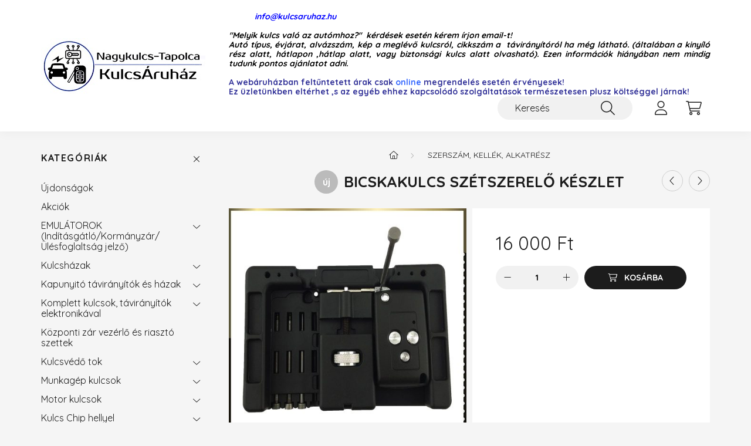

--- FILE ---
content_type: text/html; charset=UTF-8
request_url: https://kulcsaruhaz.hu/spd/869046/Bicskakulcs-szetszerelo-keszlet
body_size: 20715
content:
<!DOCTYPE html>
<html lang="hu">
    <head>
        <meta charset="utf-8">
<meta name="description" content="Bicskakulcs szétszerelő készlet, kulcsaruhaz">
<meta name="robots" content="index, follow">
<meta http-equiv="X-UA-Compatible" content="IE=Edge">
<meta property="og:site_name" content="kulcsaruhaz" />
<meta property="og:title" content="Bicskakulcs szétszerelő készlet - kulcsaruhaz">
<meta property="og:description" content="Bicskakulcs szétszerelő készlet, kulcsaruhaz">
<meta property="og:type" content="product">
<meta property="og:url" content="https://kulcsaruhaz.hu/spd/869046/Bicskakulcs-szetszerelo-keszlet">
<meta property="og:image" content="https://kulcsaruhaz.hu/img/64086/869046/869046.jpg">
<meta property="fb:admins" content="207390842938927">
<meta name="mobile-web-app-capable" content="yes">
<meta name="apple-mobile-web-app-capable" content="yes">
<meta name="MobileOptimized" content="320">
<meta name="HandheldFriendly" content="true">

<title>Bicskakulcs szétszerelő készlet - kulcsaruhaz</title>


<script>
var service_type="shop";
var shop_url_main="https://kulcsaruhaz.hu";
var actual_lang="hu";
var money_len="0";
var money_thousend=" ";
var money_dec=",";
var shop_id=64086;
var unas_design_url="https:"+"/"+"/"+"kulcsaruhaz.hu"+"/"+"!common_design"+"/"+"base"+"/"+"002201"+"/";
var unas_design_code='002201';
var unas_base_design_code='2200';
var unas_design_ver=4;
var unas_design_subver=4;
var unas_shop_url='https://kulcsaruhaz.hu';
var responsive="yes";
var config_plus=new Array();
config_plus['product_tooltip']=1;
config_plus['cart_redirect']=1;
config_plus['money_type']='Ft';
config_plus['money_type_display']='Ft';
var lang_text=new Array();

var UNAS = UNAS || {};
UNAS.shop={"base_url":'https://kulcsaruhaz.hu',"domain":'kulcsaruhaz.hu',"username":'kulcsaruhaz.unas.hu',"id":64086,"lang":'hu',"currency_type":'Ft',"currency_code":'HUF',"currency_rate":'1',"currency_length":0,"base_currency_length":0,"canonical_url":'https://kulcsaruhaz.hu/spd/869046/Bicskakulcs-szetszerelo-keszlet'};
UNAS.design={"code":'002201',"page":'product_details'};
UNAS.api_auth="60bf26976767afa45a568b70eb5b9786";
UNAS.customer={"email":'',"id":0,"group_id":0,"without_registration":0};
UNAS.shop["category_id"]="723876";
UNAS.shop["sku"]="869046";
UNAS.shop["product_id"]="98569030";
UNAS.shop["only_private_customer_can_purchase"] = false;
 

UNAS.text = {
    "button_overlay_close": `Bezár`,
    "popup_window": `Felugró ablak`,
    "list": `lista`,
    "updating_in_progress": `frissítés folyamatban`,
    "updated": `frissítve`,
    "is_opened": `megnyitva`,
    "is_closed": `bezárva`,
    "deleted": `törölve`,
    "consent_granted": `hozzájárulás megadva`,
    "consent_rejected": `hozzájárulás elutasítva`,
    "field_is_incorrect": `mező hibás`,
    "error_title": `Hiba!`,
    "product_variants": `termék változatok`,
    "product_added_to_cart": `A termék a kosárba került`,
    "product_added_to_cart_with_qty_problem": `A termékből csak [qty_added_to_cart] [qty_unit] került kosárba`,
    "product_removed_from_cart": `A termék törölve a kosárból`,
    "reg_title_name": `Név`,
    "reg_title_company_name": `Cégnév`,
    "number_of_items_in_cart": `Kosárban lévő tételek száma`,
    "cart_is_empty": `A kosár üres`,
    "cart_updated": `A kosár frissült`
};


UNAS.text["delete_from_compare"]= `Törlés összehasonlításból`;
UNAS.text["comparison"]= `Összehasonlítás`;

UNAS.text["delete_from_favourites"]= `Törlés a kedvencek közül`;
UNAS.text["add_to_favourites"]= `Kedvencekhez`;






window.lazySizesConfig=window.lazySizesConfig || {};
window.lazySizesConfig.loadMode=1;
window.lazySizesConfig.loadHidden=false;

window.dataLayer = window.dataLayer || [];
function gtag(){dataLayer.push(arguments)};
gtag('js', new Date());
</script>

<script src="https://kulcsaruhaz.hu/!common_packages/jquery/jquery-3.2.1.js?mod_time=1682493229"></script>
<script src="https://kulcsaruhaz.hu/!common_packages/jquery/plugins/migrate/migrate.js?mod_time=1682493229"></script>
<script src="https://kulcsaruhaz.hu/!common_packages/jquery/plugins/autocomplete/autocomplete.js?mod_time=1751447086"></script>
<script src="https://kulcsaruhaz.hu/!common_packages/jquery/plugins/tools/overlay/overlay.js?mod_time=1759905183"></script>
<script src="https://kulcsaruhaz.hu/!common_packages/jquery/plugins/tools/toolbox/toolbox.expose.js?mod_time=1725518406"></script>
<script src="https://kulcsaruhaz.hu/!common_packages/jquery/plugins/lazysizes/lazysizes.min.js?mod_time=1682493229"></script>
<script src="https://kulcsaruhaz.hu/!common_packages/jquery/plugins/lazysizes/plugins/bgset/ls.bgset.min.js?mod_time=1753337301"></script>
<script src="https://kulcsaruhaz.hu/!common_packages/jquery/own/shop_common/exploded/common.js?mod_time=1764831093"></script>
<script src="https://kulcsaruhaz.hu/!common_packages/jquery/own/shop_common/exploded/common_overlay.js?mod_time=1759905183"></script>
<script src="https://kulcsaruhaz.hu/!common_packages/jquery/own/shop_common/exploded/common_shop_popup.js?mod_time=1759905183"></script>
<script src="https://kulcsaruhaz.hu/!common_packages/jquery/own/shop_common/exploded/page_product_details.js?mod_time=1751447086"></script>
<script src="https://kulcsaruhaz.hu/!common_packages/jquery/own/shop_common/exploded/function_favourites.js?mod_time=1725525526"></script>
<script src="https://kulcsaruhaz.hu/!common_packages/jquery/own/shop_common/exploded/function_compare.js?mod_time=1751447086"></script>
<script src="https://kulcsaruhaz.hu/!common_packages/jquery/own/shop_common/exploded/function_product_print.js?mod_time=1725525526"></script>
<script src="https://kulcsaruhaz.hu/!common_packages/jquery/plugins/hoverintent/hoverintent.js?mod_time=1682493229"></script>
<script src="https://kulcsaruhaz.hu/!common_packages/jquery/own/shop_tooltip/shop_tooltip.js?mod_time=1759905183"></script>
<script src="https://kulcsaruhaz.hu/!common_design/base/002200/main.js?mod_time=1759905183"></script>
<script src="https://kulcsaruhaz.hu/!common_packages/jquery/plugins/flickity/v3/flickity.pkgd.min.js?mod_time=1759905183"></script>
<script src="https://kulcsaruhaz.hu/!common_packages/jquery/plugins/flickity/v3/as-nav-for.js?mod_time=1682493229"></script>
<script src="https://kulcsaruhaz.hu/!common_packages/jquery/plugins/toastr/toastr.min.js?mod_time=1682493229"></script>
<script src="https://kulcsaruhaz.hu/!common_packages/jquery/plugins/tippy/popper-2.4.4.min.js?mod_time=1682493229"></script>
<script src="https://kulcsaruhaz.hu/!common_packages/jquery/plugins/tippy/tippy-bundle.umd.min.js?mod_time=1682493229"></script>
<script src="https://kulcsaruhaz.hu/!common_packages/jquery/plugins/photoswipe/photoswipe.min.js?mod_time=1682493229"></script>
<script src="https://kulcsaruhaz.hu/!common_packages/jquery/plugins/photoswipe/photoswipe-ui-default.min.js?mod_time=1682493229"></script>

<link href="https://kulcsaruhaz.hu/temp/shop_64086_1f2aa45e2b892bb70a43a7573e99acff.css?mod_time=1769087925" rel="stylesheet" type="text/css">

<link href="https://kulcsaruhaz.hu/spd/869046/Bicskakulcs-szetszerelo-keszlet" rel="canonical">
    <link id="favicon-32x32" rel="icon" type="image/png" href="https://kulcsaruhaz.hu/!common_design/own/image/favicon_32x32.png" sizes="32x32">
    <link id="favicon-192x192" rel="icon" type="image/png" href="https://kulcsaruhaz.hu/!common_design/own/image/favicon_192x192.png" sizes="192x192">
            <link rel="apple-touch-icon" href="https://kulcsaruhaz.hu/!common_design/own/image/favicon_32x32.png" sizes="32x32">
        <link rel="apple-touch-icon" href="https://kulcsaruhaz.hu/!common_design/own/image/favicon_192x192.png" sizes="192x192">
        <script>
        gtag('consent', 'default', {
           'ad_storage': 'granted',
           'ad_user_data': 'granted',
           'ad_personalization': 'granted',
           'analytics_storage': 'granted',
           'functionality_storage': 'granted',
           'personalization_storage': 'granted',
           'security_storage': 'granted'
        });

    
        gtag('consent', 'update', {
           'ad_storage': 'granted',
           'ad_user_data': 'granted',
           'ad_personalization': 'granted',
           'analytics_storage': 'granted',
           'functionality_storage': 'granted',
           'personalization_storage': 'granted',
           'security_storage': 'granted'
        });

        </script>
    <script async src="https://www.googletagmanager.com/gtag/js?id=UA-156334691-1"></script>    <script>
    gtag('config', 'UA-156334691-1');

        </script>
        <script>
    var google_analytics=1;

                gtag('event', 'view_item', {
              "currency": "HUF",
              "value": '16000',
              "items": [
                  {
                      "item_id": "869046",
                      "item_name": "Bicskakulcs szétszerelő készlet",
                      "item_category": "Szerszám, kellék, alkatrész",
                      "price": '16000'
                  }
              ],
              'non_interaction': true
            });
               </script>
           <script>
        gtag('config', 'AW-353349686');
                </script>
            <script>
        var google_ads=1;

                gtag('event','remarketing', {
            'ecomm_pagetype': 'product',
            'ecomm_prodid': ["869046"],
            'ecomm_totalvalue': 16000        });
            </script>
        <!-- Google Tag Manager -->
    <script>(function(w,d,s,l,i){w[l]=w[l]||[];w[l].push({'gtm.start':
            new Date().getTime(),event:'gtm.js'});var f=d.getElementsByTagName(s)[0],
            j=d.createElement(s),dl=l!='dataLayer'?'&l='+l:'';j.async=true;j.src=
            'https://www.googletagmanager.com/gtm.js?id='+i+dl;f.parentNode.insertBefore(j,f);
        })(window,document,'script','dataLayer','GTM-TX5B8HX');</script>
    <!-- End Google Tag Manager -->

    

	<!-- Hotjar Tracking Code-->
	<script>
		(function(h,o,t,j,a,r){
			h.hj=h.hj||function(){(h.hj.q=h.hj.q||[]).push(arguments)};
			h._hjSettings={hjid:<!-- Hotjar Tracking Code for Site 5183671 (name missing) --> <script>     (function(h,o,t,j,a,r){         h.hj=h.hj||function(){(h.hj.q=h.hj.q||[]).push(arguments)};         h._hjSettings={hjid:51836,hjsv:6};
			a=o.getElementsByTagName('head')[0];
			r=o.createElement('script');r.async=1;
			r.src=t+h._hjSettings.hjid+j+h._hjSettings.hjsv;
			a.appendChild(r);
		})(window,document,'//static.hotjar.com/c/hotjar-','.js?sv=');
	</script>


        <meta content="width=device-width, initial-scale=1.0" name="viewport" />
        <link rel="preconnect" href="https://fonts.gstatic.com">
        <link rel="preload" href="https://fonts.googleapis.com/css2?family=Quicksand:wght@400;700&display=swap" as="style" />
        <link rel="stylesheet" href="https://fonts.googleapis.com/css2?family=Quicksand:wght@400;700&display=swap" media="print" onload="this.media='all'">
        <noscript>
            <link rel="stylesheet" href="https://fonts.googleapis.com/css2?family=Quicksand:wght@400;700&display=swap" />
        </noscript>
        
        
        
        
        
        

        
        
        
        
                    
            
            
            
            
            
            
            
            
            
                
    </head>

                
                
    
    
    
    
    
                     
    
    <body class='design_ver4 design_subver1 design_subver2 design_subver3 design_subver4' id="ud_shop_artdet">
    
        <!-- Google Tag Manager (noscript) -->
    <noscript><iframe src="https://www.googletagmanager.com/ns.html?id=GTM-TX5B8HX"
                      height="0" width="0" style="display:none;visibility:hidden"></iframe></noscript>
    <!-- End Google Tag Manager (noscript) -->
        <div id="fb-root"></div>
    <script>
        window.fbAsyncInit = function() {
            FB.init({
                xfbml            : true,
                version          : 'v22.0'
            });
        };
    </script>
    <script async defer crossorigin="anonymous" src="https://connect.facebook.net/hu_HU/sdk.js"></script>
    <div id="image_to_cart" style="display:none; position:absolute; z-index:100000;"></div>
<div class="overlay_common overlay_warning" id="overlay_cart_add"></div>
<script>$(document).ready(function(){ overlay_init("cart_add",{"onBeforeLoad":false}); });</script>
<div id="overlay_login_outer"></div>	
	<script>
	$(document).ready(function(){
	    var login_redir_init="";

		$("#overlay_login_outer").overlay({
			onBeforeLoad: function() {
                var login_redir_temp=login_redir_init;
                if (login_redir_act!="") {
                    login_redir_temp=login_redir_act;
                    login_redir_act="";
                }

									$.ajax({
						type: "GET",
						async: true,
						url: "https://kulcsaruhaz.hu/shop_ajax/ajax_popup_login.php",
						data: {
							shop_id:"64086",
							lang_master:"hu",
                            login_redir:login_redir_temp,
							explicit:"ok",
							get_ajax:"1"
						},
						success: function(data){
							$("#overlay_login_outer").html(data);
							if (unas_design_ver >= 5) $("#overlay_login_outer").modal('show');
							$('#overlay_login1 input[name=shop_pass_login]').keypress(function(e) {
								var code = e.keyCode ? e.keyCode : e.which;
								if(code.toString() == 13) {		
									document.form_login_overlay.submit();		
								}	
							});	
						}
					});
								},
			top: 50,
			mask: {
	color: "#000000",
	loadSpeed: 200,
	maskId: "exposeMaskOverlay",
	opacity: 0.7
},
			closeOnClick: (config_plus['overlay_close_on_click_forced'] === 1),
			onClose: function(event, overlayIndex) {
				$("#login_redir").val("");
			},
			load: false
		});
		
			});
	function overlay_login() {
		$(document).ready(function(){
			$("#overlay_login_outer").overlay().load();
		});
	}
	function overlay_login_remind() {
        if (unas_design_ver >= 5) {
            $("#overlay_remind").overlay().load();
        } else {
            $(document).ready(function () {
                $("#overlay_login_outer").overlay().close();
                setTimeout('$("#overlay_remind").overlay().load();', 250);
            });
        }
	}

    var login_redir_act="";
    function overlay_login_redir(redir) {
        login_redir_act=redir;
        $("#overlay_login_outer").overlay().load();
    }
	</script>  
	<div class="overlay_common overlay_info" id="overlay_remind"></div>
<script>$(document).ready(function(){ overlay_init("remind",[]); });</script>

	<script>
    	function overlay_login_error_remind() {
		$(document).ready(function(){
			load_login=0;
			$("#overlay_error").overlay().close();
			setTimeout('$("#overlay_remind").overlay().load();', 250);	
		});
	}
	</script>  
	<div class="overlay_common overlay_info" id="overlay_newsletter"></div>
<script>$(document).ready(function(){ overlay_init("newsletter",[]); });</script>

<script>
function overlay_newsletter() {
    $(document).ready(function(){
        $("#overlay_newsletter").overlay().load();
    });
}
</script>
<div class="overlay_common overlay_error" id="overlay_script"></div>
<script>$(document).ready(function(){ overlay_init("script",[]); });</script>
    <script>
    $(document).ready(function() {
        $.ajax({
            type: "GET",
            url: "https://kulcsaruhaz.hu/shop_ajax/ajax_stat.php",
            data: {master_shop_id:"64086",get_ajax:"1"}
        });
    });
    </script>
    

    <div id="container" class="page_shop_artdet_869046">
                

        <header class="header js-header">
            <div class="header-inner js-header-inner">
                <div class="container">
                    <div class="row gutters-10 gutters-xl-20 flex-nowrap justify-content-center align-items-center py-3 py-lg-4 position-relative">
                        <div class="header__left col col-lg-auto">
                            <div class="header__left-inner d-flex align-items-center">
                                <button type="button" class="hamburger__btn dropdown--btn d-xl-none" id="hamburger__btn" aria-label="hamburger button" data-btn-for=".main__left">
                                    <span class="hamburger__btn-icon icon--hamburger"></span>
                                </button>
                                    <div id="header_logo_img" class="js-element header_logo logo" data-element-name="header_logo">
        <div class="header_logo-img-container">
            <div class="header_logo-img-wrapper">
                                                <a href="https://kulcsaruhaz.hu/">                    <picture>
                                                <source media="(max-width: 575.98px)" srcset="https://kulcsaruhaz.hu/!common_design/custom/kulcsaruhaz.unas.hu/element/layout_hu_header_logo-280x60_1_small.jpg?time=1725958023 280w, https://kulcsaruhaz.hu/!common_design/custom/kulcsaruhaz.unas.hu/element/layout_hu_header_logo-280x60_1_small_retina.jpg?time=1725958023 280w" sizes="280px"/>
                                                <source srcset="https://kulcsaruhaz.hu/!common_design/custom/kulcsaruhaz.unas.hu/element/layout_hu_header_logo-280x60_1_default.jpg?time=1725958023 1x" />
                        <img                              src="https://kulcsaruhaz.hu/!common_design/custom/kulcsaruhaz.unas.hu/element/layout_hu_header_logo-280x60_1_default.jpg?time=1725958023"                             
                             alt="kulcsaruhaz                        "/>
                    </picture>
                    </a>                                        </div>
        </div>
    </div>

                            </div>
                        </div>

                        <div class="header__right col-auto col-lg">
                            <div class="row gutters-10 align-items-center">
                                <div class="js-element header_text_section_2 d-none d-lg-block col col-xl-auto text-center text-xl-left" data-element-name="header_text_section_2">
            <div class="header_text_section_2-slide slide-1"><p><span style="color: #0000ff;"><em><strong><a href="mailto:info@kulcsaruhaz.hu" style="color: #0000ff;">           info@kulcsaruhaz.hu</a> </strong></em></span></p>
<p><em><strong></strong></em></p>
<p style="text-align: justify;"><span style="color: #000000;"><em><strong>"Melyik kulcs való az autómhoz?"  kérdések esetén kérem írjon email-t!</strong></em></span></p>
<p style="text-align: justify;"><span style="color: #000000;"><em><strong>Autó típus, évjárat, alvázszám, kép a meglévő kulcsról, cikkszám a  távirányítóról ha még látható. (általában a kinyíló rész alatt, hátlapon ,hátlap alatt, vagy biztonsági kulcs alatt olvasható). </strong></em></span><span style="color: #000000;"><em><strong>Ezen információk hiányában nem mindig tudunk pontos ajánlatot adni.</strong></em></span></p>
<p style="text-align: justify;"><span style="color: #000000;"><em><strong></strong></em></span></p>
<p style="text-align: justify;"><span style="color: #333399;"><strong>A webáruházban feltűntetett árak csak <span style="color: #3366ff;">online</span> megrendelés esetén érvényesek! </strong></span></p>
<p style="text-align: justify;"><span style="color: #333399;"><strong>Ez üzletünkben eltérhet ,s az egyéb ehhez kapcsolódó szolgáltatások természetesen plusz költséggel járnak!</strong></span></p></div>
    </div>

                                <div class="col-auto col-xl d-flex justify-content-end position-static">
                                    
                                    

                                    <button class="search-box__dropdown-btn dropdown--btn d-xl-none" aria-label="search button" type="button" data-btn-for=".search-box__dropdown">
                                        <span class="search-box__dropdown-btn-icon icon--search"></span>
                                    </button>
                                    <div class="search-box search-box__dropdown dropdown--content dropdown--content-till-lg" data-content-for=".search__dropdown-btn" data-content-direction="full">
                                        <div class="dropdown--content-inner search-box__inner position-relative js-search browser-is-chrome" id="box_search_content">
    <form name="form_include_search" id="form_include_search" action="https://kulcsaruhaz.hu/shop_search.php" method="get">
    <div class="box-search-group">
        <input data-stay-visible-breakpoint="1200" class="search-box__input ac_input form-control js-search-input" name="search"
               pattern=".{3,100}" id="box_search_input" value="" aria-label="Keresés"
               title="Hosszabb kereső kifejezést írjon be!" placeholder="Keresés" type="search" maxlength="100" autocomplete="off"
               required        >
        <div class='search-box__search-btn-outer input-group-append' title='Keresés'>
            <button class='search-btn' aria-label="Keresés">
                <span class="search-btn-icon icon--search"></span>
            </button>
        </div>
        <div class="search__loading">
            <div class="loading-spinner--small"></div>
        </div>
    </div>
    <div class="search-box__mask"></div>
    </form>
    <div class="ac_results"></div>
</div>
<script>
    $(document).ready(function(){
        $(document).on('smartSearchInputLoseFocus', function(){
            if ($('.js-search-smart-autocomplete').length>0) {
                setTimeout(function () {
                    let height = $(window).height() - ($('.js-search-smart-autocomplete').offset().top - $(window).scrollTop()) - 20;
                    $('.search-smart-autocomplete').css('max-height', height + 'px');
                }, 300);
            }
        });
    });
</script>

                                    </div>

                                        <button type="button" class="profile__btn js-profile-btn dropdown--btn" id="profile__btn" data-orders="https://kulcsaruhaz.hu/shop_order_track.php" aria-label="profile button" data-btn-for=".profile__dropdown">
        <span class="profile__btn-icon icon--head"></span>
    </button>
    <div class="profile__dropdown dropdown--content" data-content-for=".profile__btn" data-content-direction="right">
        <div class="dropdown--content-inner">
                    <div class="profile__title">
                <span class="profile__title-icon icon--b-head"></span>
                <span class="profile__title-text">Belépés</span>
            </div>
            <div class='login-box__loggedout-container'>
                <form name="form_login" action="https://kulcsaruhaz.hu/shop_logincheck.php" method="post"><input name="file_back" type="hidden" value="/spd/869046/Bicskakulcs-szetszerelo-keszlet"><input type="hidden" name="login_redir" value="" id="login_redir">
                <div class="login-box__form-inner">
                    <div class="form-group login-box__input-field form-label-group">
                        <input name="shop_user_login" id="shop_user_login" aria-label="Email" placeholder='Email' type="text" maxlength="100" class="form-control" spellcheck="false" autocomplete="email" autocapitalize="off">
                        <label for="shop_user_login">Email</label>
                    </div>
                    <div class="form-group login-box__input-field form-label-group mb-4">
                        <input name="shop_pass_login" id="shop_pass_login" aria-label="Jelszó" placeholder="Jelszó" type="password" maxlength="100" class="form-control" spellcheck="false" autocomplete="current-password" autocapitalize="off">
                        <label for="shop_pass_login">Jelszó</label>
                    </div>
                    <div class="form-group text-center mb-4">
                        <button type="submit" class="btn btn-primary">Belép</button>
                    </div>
                                        <div class="line-separator"></div>
                    <div class="form-group text-center">
                        <div class="login-box__reg-btn-wrap">
                            <a class="login-box__reg-btn btn btn-secondary" href="https://kulcsaruhaz.hu/shop_reg.php?no_reg=0">Regisztráció</a>
                        </div>
                        <div class="login-box__remind-btn-wrap">
                            <button type="button" class="login-box__remind-btn btn btn-secondary" onclick="handleCloseDropdowns(); overlay_login_remind();">Elfelejtettem a jelszavamat</button>
                        </div>
                    </div>
                </div>
                </form>
            </div>
                </div>
    </div>


                                    <button class="cart-box__btn dropdown--btn js-cart-box-loaded-by-ajax" aria-label="cart button" type="button" data-btn-for=".cart-box__dropdown">
                                        <span class="cart-box__btn-icon icon--cart">
                                                <span id="box_cart_content" class="cart-box">            </span>
                                        </span>
                                    </button>
                                                                        <div class="cart-box__dropdown dropdown--content js-cart-box-dropdown" data-content-for=".cart-box__btn" data-content-direction="right">
                                        <div class="h-100 dropdown--content-inner" id="box_cart_content2">
                                            <div class="loading-spinner-wrapper text-center">
                                                <div class="loading-spinner--small" style="width:30px;height:30px;"></div>
                                            </div>
                                            <script>
                                                $(document).ready(function(){
                                                    $('.cart-box__btn').on('click', function(){
                                                        let $this_btn = $(this);
                                                        const $box_cart_2 = $("#box_cart_content2");

                                                        if (!$this_btn.hasClass('ajax-loading') && !$this_btn.hasClass('is-loaded')) {
                                                            $.ajax({
                                                                type: "GET",
                                                                async: true,
                                                                url: "https://kulcsaruhaz.hu/shop_ajax/ajax_box_cart.php?get_ajax=1&lang_master=hu&cart_num=2",
                                                                beforeSend:function(){
                                                                    $this_btn.addClass('ajax-loading');
                                                                    $box_cart_2.addClass('ajax-loading');
                                                                },
                                                                success: function (data) {
                                                                    $box_cart_2.html(data).removeClass('ajax-loading').addClass("is-loaded");
                                                                    $this_btn.removeClass('ajax-loading').addClass("is-loaded");

                                                                    const $box_cart_free_shipping_el = $(".js-cart-box-free-shipping", $box_cart_2);
                                                                    const $box_cart_sum_and_btns_el = $(".js-cart-box-sum-and-btns", $box_cart_2);
                                                                    const $box_cart_header_el = $(".js-cart-box-title", $box_cart_2);

                                                                    requestAnimationFrame(function() {
                                                                        if ($box_cart_free_shipping_el.length > 0 && $box_cart_free_shipping_el.css('display') != 'none') {
                                                                            root.style.setProperty("--cart-box-free-shipping-height", $box_cart_free_shipping_el.outerHeight(true) + "px");
                                                                        }
                                                                        if ($box_cart_header_el.length > 0 && $box_cart_header_el.css('display') != 'none') {
                                                                            root.style.setProperty("--cart-box-header-height", $box_cart_header_el.outerHeight(true) + "px");
                                                                        }
                                                                        root.style.setProperty("--cart-box-sum-and-btns", $box_cart_sum_and_btns_el.outerHeight(true) + "px");
                                                                    })
                                                                }
                                                            });
                                                        }
                                                    });
                                                });
                                            </script>
                                            
                                        </div>
                                    </div>
                                                                    </div>
                            </div>
                        </div>
                    </div>
                </div>
            </div>
        </header>
        
        <main class="main">
            <div class="container">
                <div class="row">
                                        <div class="main__left col-auto dropdown--content dropdown--content-till-lg" data-content-for=".hamburger__btn, .filter-top__filter-btn" data-content-direction="left">
                        <button class="main__left-btn-close btn-close d-xl-none" data-close-btn-for=".hamburger__btn, .main__left" type="button" aria-label="bezár" data-text="bezár"></button>
                        <div class="main__left-inner">
                            

                                                        <div id="box_container_shop_cat" class="box_container">
                                <div class="box box--closeable has-opened-content">
                                    <div class="box__title h4">
                                        <span class="box__title-text" onclick="boxContentOpener($(this));">Kategóriák</span>
                                        <button onclick="boxContentOpener($(this));"  aria-expanded="true" class="box__toggle-btn content-toggle-btn" aria-haspopup="listbox" type="button"></button>
                                    </div>
                                    <div class="box__content show js-box-content">
                                                <script>
    function navItemOpen($thisBtn) {
        let $thisParentSubmenu = $thisBtn.closest('.submenu');
        let $thisNavItem = $thisBtn.closest('.nav-item');
        let $thisSubmenu = $thisNavItem.find('.submenu').first();

        /*remove is-opened class form the rest menus (cat+plus)*/
        let $notThisOpenedNavItem = $thisParentSubmenu.find('.nav-item.show').not($thisNavItem);
        $notThisOpenedNavItem.find('.submenu.show').removeClass('show');
        $notThisOpenedNavItem.find('.submenu-toggle-btn').attr('aria-expanded','false');
        $notThisOpenedNavItem.removeClass('show');

        if ($thisNavItem.hasClass('show')) {
            $thisBtn.attr('aria-expanded','false');
            $thisNavItem.removeClass('show');
            $thisSubmenu.removeClass('show');
        } else {
            $thisBtn.attr('aria-expanded','true');
            $thisNavItem.addClass('show');
            $thisSubmenu.addClass('show');
        }
    }
    function catSubLoad($id,$ajaxUrl){
        let $navItem = $('.nav-item[data-id="'+$id+'"]');

        $.ajax({
            type: 'GET',
            url: $ajaxUrl,
            beforeSend: function(){
                $navItem.addClass('ajax-loading');
                setTimeout(function (){
                    if (!$navItem.hasClass('ajax-loaded')) {
                        $navItem.addClass('ajax-loader');
                    }
                }, 500);
            },
            success:function(data){
                $navItem.append(data);
                $("> .nav-link-wrapper > .submenu-toggle-btn", $navItem).attr('onclick','navItemOpen($(this));').trigger('click');
                $navItem.removeClass('ajax-loading ajax-loader').addClass('ajax-loaded');
            }
        });
    }
</script>

<ul id="nav__cat" class="navbar-nav js-navbar-nav">
            <li class="nav-item spec-item js-nav-item-new" data-id="new">
            <div class="nav-link-wrapper">
                <a class="nav-link" href="https://kulcsaruhaz.hu/shop_artspec.php?artspec=2">
                    Újdonságok
                                    </a>

                            </div>
                    </li>
            <li class="nav-item spec-item js-nav-item-akcio" data-id="akcio">
            <div class="nav-link-wrapper">
                <a class="nav-link" href="https://kulcsaruhaz.hu/shop_artspec.php?artspec=1">
                    Akciók
                                    </a>

                            </div>
                    </li>
            <li class="nav-item has-submenu js-nav-item-198394" data-id="198394">
            <div class="nav-link-wrapper">
                <a class="nav-link" href="https://kulcsaruhaz.hu/sct/198394/EMULATOROK-Inditasgatlo-Kormanyzar-Ulesfoglaltsag">
                    EMULÁTOROK (Indításgátló/Kormányzár/Ülésfoglaltság jelző)
                                    </a>

                                <button                         onclick="catSubLoad('198394','https://kulcsaruhaz.hu/shop_ajax/ajax_box_cat.php?get_ajax=1&type=layout&change_lang=hu&level=1&key=198394&box_var_name=shop_cat&box_var_layout_cache=1&box_var_expand_cache=yes&box_var_layout_level0=0&box_var_layout=1&box_var_ajax=1&box_var_section=content&box_var_highlight=yes&box_var_type=expand&box_var_div=no&box_var_expand_cache_per_cats=1');" aria-expanded="false"
                                                class="content-toggle-btn submenu-toggle-btn" data-toggle="submenu" aria-haspopup="true" type="button">
                </button>
                            </div>
                    </li>
            <li class="nav-item has-submenu js-nav-item-592506" data-id="592506">
            <div class="nav-link-wrapper">
                <a class="nav-link" href="https://kulcsaruhaz.hu/sct/592506/Kulcshazak">
                    Kulcsházak
                                    </a>

                                <button                         onclick="catSubLoad('592506','https://kulcsaruhaz.hu/shop_ajax/ajax_box_cat.php?get_ajax=1&type=layout&change_lang=hu&level=1&key=592506&box_var_name=shop_cat&box_var_layout_cache=1&box_var_expand_cache=yes&box_var_layout_level0=0&box_var_layout=1&box_var_ajax=1&box_var_section=content&box_var_highlight=yes&box_var_type=expand&box_var_div=no&box_var_expand_cache_per_cats=1');" aria-expanded="false"
                                                class="content-toggle-btn submenu-toggle-btn" data-toggle="submenu" aria-haspopup="true" type="button">
                </button>
                            </div>
                    </li>
            <li class="nav-item has-submenu js-nav-item-286274" data-id="286274">
            <div class="nav-link-wrapper">
                <a class="nav-link" href="https://kulcsaruhaz.hu/sct/286274/Kapunyito-taviranyitok-es-hazak">
                    Kapunyitó távirányítók és házak
                                    </a>

                                <button                         onclick="catSubLoad('286274','https://kulcsaruhaz.hu/shop_ajax/ajax_box_cat.php?get_ajax=1&type=layout&change_lang=hu&level=1&key=286274&box_var_name=shop_cat&box_var_layout_cache=1&box_var_expand_cache=yes&box_var_layout_level0=0&box_var_layout=1&box_var_ajax=1&box_var_section=content&box_var_highlight=yes&box_var_type=expand&box_var_div=no&box_var_expand_cache_per_cats=1');" aria-expanded="false"
                                                class="content-toggle-btn submenu-toggle-btn" data-toggle="submenu" aria-haspopup="true" type="button">
                </button>
                            </div>
                    </li>
            <li class="nav-item has-submenu js-nav-item-678766" data-id="678766">
            <div class="nav-link-wrapper">
                <a class="nav-link" href="https://kulcsaruhaz.hu/sct/678766/Komplett-kulcsok-taviranyitok-elektronikaval">
                    Komplett kulcsok, távirányítók elektronikával
                                    </a>

                                <button                         onclick="catSubLoad('678766','https://kulcsaruhaz.hu/shop_ajax/ajax_box_cat.php?get_ajax=1&type=layout&change_lang=hu&level=1&key=678766&box_var_name=shop_cat&box_var_layout_cache=1&box_var_expand_cache=yes&box_var_layout_level0=0&box_var_layout=1&box_var_ajax=1&box_var_section=content&box_var_highlight=yes&box_var_type=expand&box_var_div=no&box_var_expand_cache_per_cats=1');" aria-expanded="false"
                                                class="content-toggle-btn submenu-toggle-btn" data-toggle="submenu" aria-haspopup="true" type="button">
                </button>
                            </div>
                    </li>
            <li class="nav-item js-nav-item-569009" data-id="569009">
            <div class="nav-link-wrapper">
                <a class="nav-link" href="https://kulcsaruhaz.hu/spl/569009/Kozponti-zar-vezerlo-es-riaszto-szettek">
                    Központi zár vezérlő és riasztó szettek
                                    </a>

                            </div>
                    </li>
            <li class="nav-item has-submenu js-nav-item-648298" data-id="648298">
            <div class="nav-link-wrapper">
                <a class="nav-link" href="https://kulcsaruhaz.hu/sct/648298/Kulcsvedo-tok">
                    Kulcsvédő tok 
                                    </a>

                                <button                         onclick="catSubLoad('648298','https://kulcsaruhaz.hu/shop_ajax/ajax_box_cat.php?get_ajax=1&type=layout&change_lang=hu&level=1&key=648298&box_var_name=shop_cat&box_var_layout_cache=1&box_var_expand_cache=yes&box_var_layout_level0=0&box_var_layout=1&box_var_ajax=1&box_var_section=content&box_var_highlight=yes&box_var_type=expand&box_var_div=no&box_var_expand_cache_per_cats=1');" aria-expanded="false"
                                                class="content-toggle-btn submenu-toggle-btn" data-toggle="submenu" aria-haspopup="true" type="button">
                </button>
                            </div>
                    </li>
            <li class="nav-item has-submenu js-nav-item-447935" data-id="447935">
            <div class="nav-link-wrapper">
                <a class="nav-link" href="https://kulcsaruhaz.hu/sct/447935/Munkagep-kulcsok">
                    Munkagép kulcsok
                                    </a>

                                <button                         onclick="catSubLoad('447935','https://kulcsaruhaz.hu/shop_ajax/ajax_box_cat.php?get_ajax=1&type=layout&change_lang=hu&level=1&key=447935&box_var_name=shop_cat&box_var_layout_cache=1&box_var_expand_cache=yes&box_var_layout_level0=0&box_var_layout=1&box_var_ajax=1&box_var_section=content&box_var_highlight=yes&box_var_type=expand&box_var_div=no&box_var_expand_cache_per_cats=1');" aria-expanded="false"
                                                class="content-toggle-btn submenu-toggle-btn" data-toggle="submenu" aria-haspopup="true" type="button">
                </button>
                            </div>
                    </li>
            <li class="nav-item has-submenu js-nav-item-939449" data-id="939449">
            <div class="nav-link-wrapper">
                <a class="nav-link" href="https://kulcsaruhaz.hu/sct/939449/Motor-kulcsok">
                    Motor kulcsok
                                    </a>

                                <button                         onclick="catSubLoad('939449','https://kulcsaruhaz.hu/shop_ajax/ajax_box_cat.php?get_ajax=1&type=layout&change_lang=hu&level=1&key=939449&box_var_name=shop_cat&box_var_layout_cache=1&box_var_expand_cache=yes&box_var_layout_level0=0&box_var_layout=1&box_var_ajax=1&box_var_section=content&box_var_highlight=yes&box_var_type=expand&box_var_div=no&box_var_expand_cache_per_cats=1');" aria-expanded="false"
                                                class="content-toggle-btn submenu-toggle-btn" data-toggle="submenu" aria-haspopup="true" type="button">
                </button>
                            </div>
                    </li>
            <li class="nav-item has-submenu js-nav-item-583516" data-id="583516">
            <div class="nav-link-wrapper">
                <a class="nav-link" href="https://kulcsaruhaz.hu/sct/583516/Kulcs-Chip-hellyel">
                    Kulcs Chip hellyel
                                    </a>

                                <button                         onclick="catSubLoad('583516','https://kulcsaruhaz.hu/shop_ajax/ajax_box_cat.php?get_ajax=1&type=layout&change_lang=hu&level=1&key=583516&box_var_name=shop_cat&box_var_layout_cache=1&box_var_expand_cache=yes&box_var_layout_level0=0&box_var_layout=1&box_var_ajax=1&box_var_section=content&box_var_highlight=yes&box_var_type=expand&box_var_div=no&box_var_expand_cache_per_cats=1');" aria-expanded="false"
                                                class="content-toggle-btn submenu-toggle-btn" data-toggle="submenu" aria-haspopup="true" type="button">
                </button>
                            </div>
                    </li>
            <li class="nav-item has-submenu js-nav-item-309274" data-id="309274">
            <div class="nav-link-wrapper">
                <a class="nav-link" href="https://kulcsaruhaz.hu/sct/309274/Bicskakulcs-atalakitok">
                    Bicskakulcs átalakítók
                                    </a>

                                <button                         onclick="catSubLoad('309274','https://kulcsaruhaz.hu/shop_ajax/ajax_box_cat.php?get_ajax=1&type=layout&change_lang=hu&level=1&key=309274&box_var_name=shop_cat&box_var_layout_cache=1&box_var_expand_cache=yes&box_var_layout_level0=0&box_var_layout=1&box_var_ajax=1&box_var_section=content&box_var_highlight=yes&box_var_type=expand&box_var_div=no&box_var_expand_cache_per_cats=1');" aria-expanded="false"
                                                class="content-toggle-btn submenu-toggle-btn" data-toggle="submenu" aria-haspopup="true" type="button">
                </button>
                            </div>
                    </li>
            <li class="nav-item has-submenu js-nav-item-377575" data-id="377575">
            <div class="nav-link-wrapper">
                <a class="nav-link" href="https://kulcsaruhaz.hu/sct/377575/Biztonsagi-kulcs-Szerviz-kulcs">
                    Biztonsági kulcs / Szerviz kulcs
                                    </a>

                                <button                         onclick="catSubLoad('377575','https://kulcsaruhaz.hu/shop_ajax/ajax_box_cat.php?get_ajax=1&type=layout&change_lang=hu&level=1&key=377575&box_var_name=shop_cat&box_var_layout_cache=1&box_var_expand_cache=yes&box_var_layout_level0=0&box_var_layout=1&box_var_ajax=1&box_var_section=content&box_var_highlight=yes&box_var_type=expand&box_var_div=no&box_var_expand_cache_per_cats=1');" aria-expanded="false"
                                                class="content-toggle-btn submenu-toggle-btn" data-toggle="submenu" aria-haspopup="true" type="button">
                </button>
                            </div>
                    </li>
            <li class="nav-item js-nav-item-903815" data-id="903815">
            <div class="nav-link-wrapper">
                <a class="nav-link" href="https://kulcsaruhaz.hu/spl/903815/Immobiliser-Chip-Transponder">
                    Immobiliser Chip/Transponder
                                    </a>

                            </div>
                    </li>
            <li class="nav-item has-submenu js-nav-item-741050" data-id="741050">
            <div class="nav-link-wrapper">
                <a class="nav-link" href="https://kulcsaruhaz.hu/sct/741050/Nyomogombok">
                    Nyomógombok
                                    </a>

                                <button                         onclick="catSubLoad('741050','https://kulcsaruhaz.hu/shop_ajax/ajax_box_cat.php?get_ajax=1&type=layout&change_lang=hu&level=1&key=741050&box_var_name=shop_cat&box_var_layout_cache=1&box_var_expand_cache=yes&box_var_layout_level0=0&box_var_layout=1&box_var_ajax=1&box_var_section=content&box_var_highlight=yes&box_var_type=expand&box_var_div=no&box_var_expand_cache_per_cats=1');" aria-expanded="false"
                                                class="content-toggle-btn submenu-toggle-btn" data-toggle="submenu" aria-haspopup="true" type="button">
                </button>
                            </div>
                    </li>
            <li class="nav-item js-nav-item-988086" data-id="988086">
            <div class="nav-link-wrapper">
                <a class="nav-link" href="https://kulcsaruhaz.hu/spl/988086/Utolagos-riaszto-es-kozponti-zar-taviranyito-hazak">
                    Utólagos riasztó és központi zár távirányító házak
                                    </a>

                            </div>
                    </li>
            <li class="nav-item has-submenu js-nav-item-199263" data-id="199263">
            <div class="nav-link-wrapper">
                <a class="nav-link" href="https://kulcsaruhaz.hu/sct/199263/KEYDIY-termekek-kulcsoktaviranyitokkellekek">
                    KEYDIY termékek (kulcsok,távirányítók,kellékek)
                                    </a>

                                <button                         onclick="catSubLoad('199263','https://kulcsaruhaz.hu/shop_ajax/ajax_box_cat.php?get_ajax=1&type=layout&change_lang=hu&level=1&key=199263&box_var_name=shop_cat&box_var_layout_cache=1&box_var_expand_cache=yes&box_var_layout_level0=0&box_var_layout=1&box_var_ajax=1&box_var_section=content&box_var_highlight=yes&box_var_type=expand&box_var_div=no&box_var_expand_cache_per_cats=1');" aria-expanded="false"
                                                class="content-toggle-btn submenu-toggle-btn" data-toggle="submenu" aria-haspopup="true" type="button">
                </button>
                            </div>
                    </li>
            <li class="nav-item has-submenu js-nav-item-677950" data-id="677950">
            <div class="nav-link-wrapper">
                <a class="nav-link" href="https://kulcsaruhaz.hu/sct/677950/Kulcsszar-gyari-taviranyitohoz">
                    Kulcsszár gyári távirányítóhoz
                                    </a>

                                <button                         onclick="catSubLoad('677950','https://kulcsaruhaz.hu/shop_ajax/ajax_box_cat.php?get_ajax=1&type=layout&change_lang=hu&level=1&key=677950&box_var_name=shop_cat&box_var_layout_cache=1&box_var_expand_cache=yes&box_var_layout_level0=0&box_var_layout=1&box_var_ajax=1&box_var_section=content&box_var_highlight=yes&box_var_type=expand&box_var_div=no&box_var_expand_cache_per_cats=1');" aria-expanded="false"
                                                class="content-toggle-btn submenu-toggle-btn" data-toggle="submenu" aria-haspopup="true" type="button">
                </button>
                            </div>
                    </li>
            <li class="nav-item js-nav-item-301966" data-id="301966">
            <div class="nav-link-wrapper">
                <a class="nav-link" href="https://kulcsaruhaz.hu/spl/301966/Kulcsszar-utangyartott-bicskakulcshoz">
                    Kulcsszár utángyártott bicskakulcshoz
                                    </a>

                            </div>
                    </li>
            <li class="nav-item js-nav-item-586828" data-id="586828">
            <div class="nav-link-wrapper">
                <a class="nav-link" href="https://kulcsaruhaz.hu/spl/586828/Mikrokapcsolok">
                    Mikrokapcsolók
                                    </a>

                            </div>
                    </li>
            <li class="nav-item js-nav-item-846282" data-id="846282">
            <div class="nav-link-wrapper">
                <a class="nav-link" href="https://kulcsaruhaz.hu/spl/846282/Logo-Emblema">
                     Logo / Embléma
                                    </a>

                            </div>
                    </li>
            <li class="nav-item has-submenu js-nav-item-497530" data-id="497530">
            <div class="nav-link-wrapper">
                <a class="nav-link" href="https://kulcsaruhaz.hu/sct/497530/Kulcstartok">
                    Kulcstartók 
                                    </a>

                                <button                         onclick="catSubLoad('497530','https://kulcsaruhaz.hu/shop_ajax/ajax_box_cat.php?get_ajax=1&type=layout&change_lang=hu&level=1&key=497530&box_var_name=shop_cat&box_var_layout_cache=1&box_var_expand_cache=yes&box_var_layout_level0=0&box_var_layout=1&box_var_ajax=1&box_var_section=content&box_var_highlight=yes&box_var_type=expand&box_var_div=no&box_var_expand_cache_per_cats=1');" aria-expanded="false"
                                                class="content-toggle-btn submenu-toggle-btn" data-toggle="submenu" aria-haspopup="true" type="button">
                </button>
                            </div>
                    </li>
            <li class="nav-item js-nav-item-934223" data-id="934223">
            <div class="nav-link-wrapper">
                <a class="nav-link" href="https://kulcsaruhaz.hu/spl/934223/Elemek-Akkumulatorok">
                    Elemek / Akkumulátorok
                                    </a>

                            </div>
                    </li>
            <li class="nav-item has-submenu js-nav-item-308520" data-id="308520">
            <div class="nav-link-wrapper">
                <a class="nav-link" href="https://kulcsaruhaz.hu/sct/308520/Autozarak-kilincsek-zarszerkezetek">
                    Autózárak , kilincsek , zárszerkezetek
                                    </a>

                                <button                         onclick="catSubLoad('308520','https://kulcsaruhaz.hu/shop_ajax/ajax_box_cat.php?get_ajax=1&type=layout&change_lang=hu&level=1&key=308520&box_var_name=shop_cat&box_var_layout_cache=1&box_var_expand_cache=yes&box_var_layout_level0=0&box_var_layout=1&box_var_ajax=1&box_var_section=content&box_var_highlight=yes&box_var_type=expand&box_var_div=no&box_var_expand_cache_per_cats=1');" aria-expanded="false"
                                                class="content-toggle-btn submenu-toggle-btn" data-toggle="submenu" aria-haspopup="true" type="button">
                </button>
                            </div>
                    </li>
            <li class="nav-item has-submenu js-nav-item-484727" data-id="484727">
            <div class="nav-link-wrapper">
                <a class="nav-link" href="https://kulcsaruhaz.hu/sct/484727/Auto-zargyujtaskapcsolo-alkatreszek">
                    Autó zár,gyújtáskapcsoló alkatrészek
                                    </a>

                                <button                         onclick="catSubLoad('484727','https://kulcsaruhaz.hu/shop_ajax/ajax_box_cat.php?get_ajax=1&type=layout&change_lang=hu&level=1&key=484727&box_var_name=shop_cat&box_var_layout_cache=1&box_var_expand_cache=yes&box_var_layout_level0=0&box_var_layout=1&box_var_ajax=1&box_var_section=content&box_var_highlight=yes&box_var_type=expand&box_var_div=no&box_var_expand_cache_per_cats=1');" aria-expanded="false"
                                                class="content-toggle-btn submenu-toggle-btn" data-toggle="submenu" aria-haspopup="true" type="button">
                </button>
                            </div>
                    </li>
            <li class="nav-item js-nav-item-723876" data-id="723876">
            <div class="nav-link-wrapper">
                <a class="nav-link" href="https://kulcsaruhaz.hu/spl/723876/Szerszam-kellek-alkatresz">
                    Szerszám, kellék, alkatrész
                                    </a>

                            </div>
                    </li>
            <li class="nav-item has-submenu js-nav-item-904249" data-id="904249">
            <div class="nav-link-wrapper">
                <a class="nav-link" href="https://kulcsaruhaz.hu/sct/904249/Zarbetetek-muanyag-ajto-garazskapu">
                    Zárbetétek (műanyag ajtó/garázskapu/..)
                                    </a>

                                <button                         onclick="catSubLoad('904249','https://kulcsaruhaz.hu/shop_ajax/ajax_box_cat.php?get_ajax=1&type=layout&change_lang=hu&level=1&key=904249&box_var_name=shop_cat&box_var_layout_cache=1&box_var_expand_cache=yes&box_var_layout_level0=0&box_var_layout=1&box_var_ajax=1&box_var_section=content&box_var_highlight=yes&box_var_type=expand&box_var_div=no&box_var_expand_cache_per_cats=1');" aria-expanded="false"
                                                class="content-toggle-btn submenu-toggle-btn" data-toggle="submenu" aria-haspopup="true" type="button">
                </button>
                            </div>
                    </li>
            <li class="nav-item has-submenu js-nav-item-801902" data-id="801902">
            <div class="nav-link-wrapper">
                <a class="nav-link" href="https://kulcsaruhaz.hu/sct/801902/Zarszerkezetek-Kilincsek">
                    Zárszerkezetek ,Kilincsek
                                    </a>

                                <button                         onclick="catSubLoad('801902','https://kulcsaruhaz.hu/shop_ajax/ajax_box_cat.php?get_ajax=1&type=layout&change_lang=hu&level=1&key=801902&box_var_name=shop_cat&box_var_layout_cache=1&box_var_expand_cache=yes&box_var_layout_level0=0&box_var_layout=1&box_var_ajax=1&box_var_section=content&box_var_highlight=yes&box_var_type=expand&box_var_div=no&box_var_expand_cache_per_cats=1');" aria-expanded="false"
                                                class="content-toggle-btn submenu-toggle-btn" data-toggle="submenu" aria-haspopup="true" type="button">
                </button>
                            </div>
                    </li>
            <li class="nav-item js-nav-item-630450" data-id="630450">
            <div class="nav-link-wrapper">
                <a class="nav-link" href="https://kulcsaruhaz.hu/spl/630450/Lakatok-Azonos-zarlatu-lakatok">
                    Lakatok  , Azonos zárlatú lakatok 
                                    </a>

                            </div>
                    </li>
            <li class="nav-item js-nav-item-547517" data-id="547517">
            <div class="nav-link-wrapper">
                <a class="nav-link" href="https://kulcsaruhaz.hu/spl/547517/Szefek-szefzarak">
                    Széfek , széfzárak 
                                    </a>

                            </div>
                    </li>
            <li class="nav-item js-nav-item-165118" data-id="165118">
            <div class="nav-link-wrapper">
                <a class="nav-link" href="https://kulcsaruhaz.hu/spl/165118/Postaladak">
                    Postaládák 
                                    </a>

                            </div>
                    </li>
            <li class="nav-item js-nav-item-879607" data-id="879607">
            <div class="nav-link-wrapper">
                <a class="nav-link" href="https://kulcsaruhaz.hu/spl/879607/Forrasztastechnika-es-szerszamok">
                    Forrasztástechnika és szerszámok 
                                    </a>

                            </div>
                    </li>
            <li class="nav-item js-nav-item-947391" data-id="947391">
            <div class="nav-link-wrapper">
                <a class="nav-link" href="https://kulcsaruhaz.hu/spl/947391/KulcskarikaBileta">
                    Kulcskarika,Biléta
                                    </a>

                            </div>
                    </li>
            <li class="nav-item js-nav-item-385542" data-id="385542">
            <div class="nav-link-wrapper">
                <a class="nav-link" href="https://kulcsaruhaz.hu/spl/385542/Proxy-belepteto-korong-kartya-matrica-bileta">
                    Proxy beléptető korong/kártya/matrica/biléta
                                    </a>

                            </div>
                    </li>
            <li class="nav-item js-nav-item-831967" data-id="831967">
            <div class="nav-link-wrapper">
                <a class="nav-link" href="https://kulcsaruhaz.hu/Kiegeszito-elektronikai-alkatreszek">
                    Kiegészítő elektronikai alkatrészek termékek
                                    </a>

                            </div>
                    </li>
    </ul>
    
                                                
    
                                    </div>
                                </div>
                                <script>
                                    function boxContentOpener($thisEl) {
                                        let $thisBox = $thisEl.closest('.box');
                                        let $thisBtn = $thisBox.find('.box__toggle-btn');

                                        if ($thisBox.hasClass('has-opened-content')) {
                                            $thisBtn.attr('aria-expanded','false').removeClass('open').addClass('close');
                                            $thisBox.removeClass('has-opened-content').find('.box__content').removeClass('show');
                                        } else {
                                            $thisBox.addClass('has-opened-content').find('.box__content').addClass('show');
                                            $thisBtn.attr('aria-expanded','true').removeClass('open').addClass('close')
                                        }
                                    }
                                </script>
                            </div>
                            
                                    
    

                                                        <div id="box_container_header_section" class="box_container d-lg-none">
                                <div class="box">        <div class="js-element header_text_section_2" data-element-name="header_text_section_2">
            <div class="header_text_section_2-slide slide-1"><p><span style="color: #0000ff;"><em><strong><a href="mailto:info@kulcsaruhaz.hu" style="color: #0000ff;">           info@kulcsaruhaz.hu</a> </strong></em></span></p>
<p><em><strong></strong></em></p>
<p style="text-align: justify;"><span style="color: #000000;"><em><strong>"Melyik kulcs való az autómhoz?"  kérdések esetén kérem írjon email-t!</strong></em></span></p>
<p style="text-align: justify;"><span style="color: #000000;"><em><strong>Autó típus, évjárat, alvázszám, kép a meglévő kulcsról, cikkszám a  távirányítóról ha még látható. (általában a kinyíló rész alatt, hátlapon ,hátlap alatt, vagy biztonsági kulcs alatt olvasható). </strong></em></span><span style="color: #000000;"><em><strong>Ezen információk hiányában nem mindig tudunk pontos ajánlatot adni.</strong></em></span></p>
<p style="text-align: justify;"><span style="color: #000000;"><em><strong></strong></em></span></p>
<p style="text-align: justify;"><span style="color: #333399;"><strong>A webáruházban feltűntetett árak csak <span style="color: #3366ff;">online</span> megrendelés esetén érvényesek! </strong></span></p>
<p style="text-align: justify;"><span style="color: #333399;"><strong>Ez üzletünkben eltérhet ,s az egyéb ehhez kapcsolódó szolgáltatások természetesen plusz költséggel járnak!</strong></span></p></div>
    </div>

    </div>
                            </div>
                            
                            
                            <div id='box_container_home_banner1_1' class='box_container_1'>
                            <div class="box">
                                <div class="box__title h4">Likeolj minket a Facebookon ! </div>
                                <div class="box__content js-box-content"><div id='box_banner_30382' class='box_content'><div class='box_txt text_normal'><div class="fb-page" data-href="https://www.facebook.com/Kulcs-%C3%81ruh%C3%A1z-kulcsaruhazhu-207390842938927" data-tabs="timeline" data-small-header="true" data-adapt-container-width="true" data-hide-cover="false" data-show-facepile="true"></div></div></div></div>
                            </div>
                            </div><div id='box_container_home_banner1_2' class='box_container_2'>
                            <div class="box">
                                <div class="box__title h4">Sürgősségi Zárnyitás</div>
                                <div class="box__content js-box-content"><div id='box_banner_34225' class='box_content'><div class='box_txt text_normal'><p><strong><span style="color: #ff0000;">Vállaljuk járműve S.O.S. nyitását bezárt kulcs illetve elromlott zár esetén is, természetesen roncsolás nélkül !</span>  </strong></p>
<p><strong>Tapolcán és vonzáskörzetében , Balaton körül , Dunántúlon ! </strong><strong>Telefonszám: 06 20 98 55 898 </strong><br /><br /></p></div></div></div>
                            </div>
                            </div><div id='box_container_home_banner1_3' class='box_container_3'>
                            <div class="box">
                                <div class="box__title h4">Autókulcsok másolása , javítása</div>
                                <div class="box__content js-box-content"><div id='box_banner_32303' class='box_content'><div class='box_txt text_normal'><p><span style="color: #000000;"><em><strong>Egyéb szolgáltatásaink:</strong></em></span></p>
<p><strong>Autókulcs készítés / programozás ! A-Z</strong><br /><br /><span style="color: #000000;"><em><strong>BMW/Ford/LandRover kulcsban, beépített akkumulátor csere. (7.000ft - 10.000ft-ig)</strong></em></span><br /><br /><span style="color: #000000;"><em><strong>Távirányító javítás. (3.000ft-tól felfelé hibától függően)</strong></em></span><br /><br /><span style="color: #000000;"><em><strong>Mikrokapcsoló csere: 2.000 ft / db </strong></em></span><br /><br /><span style="color: #000000;"><em><strong>Akár postai úton is megoldható! (ennek díja minden esetben az ügyfelet terheli.) </strong></em></span><br /><br /><em><strong>Árainkról érdeklődjön </strong></em><em><strong>emailben : <span style="color: #ff0000;"><a href="mailto:info@kulcsaruhaz.hu">info@kulcsaruhaz.hu</a> </span></strong></em></p>
<p><em><strong><span style="color: #ff0000;">(autó típus , évjárat, kép a kulcsról, cikkszám a kulcsról ha még olvasható).</span></strong></em></p></div></div></div>
                            </div>
                            </div><div id='box_container_home_banner4_1' class='box_container_4'>
                            <div class="box">
                                <div class="box__title h4">Házhozszállítás</div>
                                <div class="box__content js-box-content"><div id='box_banner_29003' class='box_content'><div class='box_txt text_normal'><p style="text-align: center;"><a href="https://kulcsaruhaz.hu/shop_contact.php?tab=shipping"><img src="https://kulcsaruhaz.hu/main_pic/shop_default_shipping.png" /></a></p></div></div></div>
                            </div>
                            </div><div id='box_container_shop_top' class='box_container_5'>
                            <div class="box">
                                <div class="box__title h4">TOP termékek</div>
                                <div class="box__content js-box-content"><div id='box_top_content' class='box_content box_top_content'><div class='box_content_ajax' data-min-length='5'></div><script>
	$.ajax({
		type: "GET",
		async: true,
		url: "https://kulcsaruhaz.hu/shop_ajax/ajax_box_top.php",
		data: {
			box_id:"",
			unas_page:"1",
			cat_endid:"723876",
			get_ajax:1,
			shop_id:"64086",
			lang_master:"hu"
		},
		success: function(result){
			$("#box_top_content").html(result);
		}
	});
</script>
</div></div>
                            </div>
                            </div><div id='box_container_home_forum' class='box_container_6'>
                            <div class="box">
                                <div class="box__title h4">Fórum</div>
                                <div class="box__content js-box-content"><div id="box_forum_content" class="box_content">
            <div class="box_forum_list">
                            <article class="box_forum_item">
                    <a class="box_forum_item_title icon--b-comment" href="https://kulcsaruhaz.hu/shop_forum_topic.php?topic=6796">Autó távirányító </a>
                </article>
                            <article class="box_forum_item">
                    <a class="box_forum_item_title icon--b-comment" href="https://kulcsaruhaz.hu/shop_forum_topic.php?topic=6793">Julie emulátor </a>
                </article>
                            <article class="box_forum_item">
                    <a class="box_forum_item_title icon--b-comment" href="https://kulcsaruhaz.hu/shop_forum_topic.php?topic=6790">Milyen kulcsház kell az opel Astra g távos kulcshoz ?</a>
                </article>
                    </div>
            </div></div>
                            </div>
                            </div><div id='box_container_home_counter' class='box_container_7'>
                            <div class="box">
                                <div class="box__title h4">Látogató számláló</div>
                                <div class="box__content js-box-content"><div id="box_counter_content" class="box_content box--counter">
    <div class="box-counter__numbers d-flex">
                    <div class="box-counter__number">0</div>
                    <div class="box-counter__number">7</div>
                    <div class="box-counter__number">2</div>
                    <div class="box-counter__number">4</div>
                    <div class="box-counter__number">7</div>
                    <div class="box-counter__number">8</div>
                    <div class="box-counter__number">1</div>
            </div>
</div>
</div>
                            </div>
                            </div>

                                                        
                            
                            
                        </div>
                    </div>
                    
                                        <div class="main__right col px-0">
                                                
                        
    <link rel="stylesheet" type="text/css" href="https://kulcsaruhaz.hu/!common_packages/jquery/plugins/photoswipe/css/default-skin.min.css">
    <link rel="stylesheet" type="text/css" href="https://kulcsaruhaz.hu/!common_packages/jquery/plugins/photoswipe/css/photoswipe.min.css">
        
    
    <script>
        var $clickElementToInitPs = '.js-init-ps';

        var initPhotoSwipeFromDOM = function() {
            var $pswp = $('.pswp')[0];
            var $psDatas = $('.photoSwipeDatas');

            $psDatas.each( function() {
                var $pics = $(this),
                    getItems = function() {
                        var items = [];
                        $pics.find('a').each(function() {
                            var $this = $(this),
                                $href   = $this.attr('href'),
                                $size   = $this.data('size').split('x'),
                                $width  = $size[0],
                                $height = $size[1],
                                item = {
                                    src : $href,
                                    w   : $width,
                                    h   : $height
                                };
                            items.push(item);
                        });
                        return items;
                    };

                var items = getItems();

                $($clickElementToInitPs).on('click', function (event) {
                    var $this = $(this);
                    event.preventDefault();

                    var $index = parseInt($this.attr('data-loop-index'));
                    var options = {
                        index: $index,
                        history: false,
                        bgOpacity: 1,
                        preventHide: true,
                        shareEl: false,
                        showHideOpacity: true,
                        showAnimationDuration: 200,
                        getDoubleTapZoom: function (isMouseClick, item) {
                            if (isMouseClick) {
                                return 1;
                            } else {
                                return item.initialZoomLevel < 0.7 ? 1 : 1.5;
                            }
                        }
                    };

                    var photoSwipe = new PhotoSwipe($pswp, PhotoSwipeUI_Default, items, options);
                    photoSwipe.init();
                });
            });
        };
    </script>


<div id="page_artdet_content" class="artdet artdet--type-1">
            <div class="fixed-cart bg-primary shadow-sm js-fixed-cart" id="artdet__fixed-cart">
            <div class="container">
                <div class="row gutters-5 align-items-center py-2 py-sm-3">
                    <div class="col-auto">
                        <img class="navbar__fixed-cart-img lazyload" width="50" height="50" src="https://kulcsaruhaz.hu/main_pic/space.gif" data-src="https://kulcsaruhaz.hu/img/64086/869046/50x50/869046.jpg?time=1453840539" data-srcset="https://kulcsaruhaz.hu/img/64086/869046/100x100/869046.jpg?time=1453840539 2x" alt="Bicskakulcs szétszerelő készlet" />
                    </div>
                    <div class="col">
                        <div class="d-flex flex-column flex-xl-row align-items-xl-center">
                            <div class="fixed-cart__name line-clamp--2-12">Bicskakulcs szétszerelő készlet
</div>
                                                            <div class="fixed-cart__prices with-rrp row gutters-5 align-items-baseline ml-xl-auto ">
                                                                            <div class="fixed-cart__price col-auto fixed-cart__price--base product-price--base">
                                            <span class="fixed-cart__price-base-value"><span class='price-gross-format'><span id='price_net_brutto_869046' class='price_net_brutto_869046 price-gross'>16 000</span><span class='price-currency'> Ft</span></span></span>                                        </div>
                                                                                                        </div>
                                                    </div>
                    </div>
                    <div class="col-auto">
                        <button class="navbar__fixed-cart-btn btn" type="button" onclick="$('.artdet__cart-btn').trigger('click');"  >
                            <span class="navbar__fixed-cart-btn-icon icon--b-cart"></span>
                            <span class="navbar__fixed-cart-btn-text d-none d-xs-inline">Kosárba</span>
                        </button>
                    </div>
                </div>
            </div>
        </div>
        <script>
            $(document).ready(function () {
                var $itemVisibilityCheck = $(".js-main-cart-btn");
                var $stickyElement = $(".js-fixed-cart");

                $(window).scroll(function () {
                    if ($(this).scrollTop() + 60 > $itemVisibilityCheck.offset().top) {
                        $stickyElement.addClass('is-visible');
                    } else {
                        $stickyElement.removeClass('is-visible');
                    }
                });
            });
        </script>
        <div class="artdet__breadcrumb">
        <div class="container">
                <nav id="breadcrumb" aria-label="breadcrumb">
                                <ol class="breadcrumb level-1">
                <li class="breadcrumb-item">
                                        <a class="breadcrumb-item breadcrumb-item--home" href="https://kulcsaruhaz.hu/sct/0/" aria-label="Főkategória" title="Főkategória"></a>
                                    </li>
                                <li class="breadcrumb-item">
                                        <a class="breadcrumb-item" href="https://kulcsaruhaz.hu/spl/723876/Szerszam-kellek-alkatresz">Szerszám, kellék, alkatrész</a>
                                    </li>
                            </ol>
            <script>
                $("document").ready(function(){
                                                                        $(".js-nav-item-723876").addClass("has-active");
                                                            });
            </script>
                </nav>

        </div>
    </div>

    <script>
<!--
var lang_text_warning=`Figyelem!`
var lang_text_required_fields_missing=`Kérjük töltse ki a kötelező mezők mindegyikét!`
function formsubmit_artdet() {
   cart_add("869046","",null,1)
}
$(document).ready(function(){
	select_base_price("869046",1);
	
	
});
// -->
</script>


    <form name="form_temp_artdet">


    <div class="artdet__name-wrap mb-4">
        <div class="container px-3 px-md-4">
                            <div class="artdet__pagination d-flex">
                    <button class="artdet__pagination-btn artdet__pagination-prev btn btn-square btn-outline-light icon--arrow-left ml-auto" type="button" onclick="product_det_prevnext('https://kulcsaruhaz.hu/spd/869046/Bicskakulcs-szetszerelo-keszlet','?cat=723876&sku=869046&action=prev_js')" title="Előző termék"></button>
                    <button class="artdet__pagination-btn artdet__pagination-next btn btn-square btn-outline-light icon--arrow-right ml-3" type="button" onclick="product_det_prevnext('https://kulcsaruhaz.hu/spd/869046/Bicskakulcs-szetszerelo-keszlet','?cat=723876&sku=869046&action=next_js')" title="Következő termék"></button>
                </div>
                        <div class="d-flex justify-content-center align-items-center">
                                <div class="artdet__new badge badge--new mr-3 flex-shrink-0 flex-grow-0">ÚJ</div>
                                <h1 class="artdet__name line-clamp--3-14">Bicskakulcs szétszerelő készlet
</h1>
            </div>
                    </div>
    </div>

    <div class="artdet__pic-data-wrap mb-3 mb-lg-5 js-product">
        <div class="container px-3 px-md-4">
            <div class="row gutters-5 main-block">
                <div class="artdet__img-data-left-col col-md-6 col-xxl-8">
                    <div class="row gutters-5 h-100">
                        <div class="artdet__img-col col-xxl-6">
                            <div class="artdet__img-inner has-image">
                                		                                                                
                                <div class="artdet__alts js-alts carousel mb-4" data-flickity='{ "cellAlign": "left", "contain": true, "groupCells": false, "lazyLoad": true, "sync": ".artdet__img-thumbs", "pageDots": false, "prevNextButtons": false }'>
                                    <div class="carousel-cell artdet__alt-img-cell js-init-ps" data-loop-index="0">
                                        		                                        <img class="artdet__alt-img artdet__img--main"
                                            src="https://kulcsaruhaz.hu/img/64086/869046/500x500/869046.jpg?time=1453840539"
                                            srcset="https://kulcsaruhaz.hu/img/64086/869046/700x700/869046.jpg?time=1453840539 1.4x"                                            alt="Bicskakulcs szétszerelő készlet" title="Bicskakulcs szétszerelő készlet" id="main_image"
                                                                                        data-original-width="1000"
                                            data-original-height="1000"
                                                    
                
                
                
                                                                     width="500" height="500"
                        
                                                                                    />
                                    </div>
                                                                                                                        <div class="carousel-cell artdet__alt-img-cell js-init-ps" data-loop-index="1">
                                                <img class="artdet__alt-img artdet__img--alt carousel__lazy-image"
                                                     src="https://kulcsaruhaz.hu/main_pic/space.gif"
                                                     data-flickity-lazyload-src="https://kulcsaruhaz.hu/img/64086/869046_altpic_1/500x500/869046.jpg?time=1453840539"
                                                                                                          alt="Bicskakulcs szétszerelő készlet" title="Bicskakulcs szétszerelő készlet"
                                                     data-original-width="600"
                                                     data-original-height="451"
                                                             
                
                            width="500" height="375"
        
                
                    
                                                />
                                            </div>
                                                                                                            </div>

                                                                                                        
                                    <div class="artdet__img-thumbs carousel p-4" data-flickity='{ "cellAlign": "left", "groupCells": true, "contain": true, "lazyLoad": 3, "asNavFor": ".js-alts", "pageDots": false }'>
                                        <div class="carousel-cell artdet__img--thumb-wrap">
                                            <img class="artdet__img--thumb-main carousel__lazy-image"
                                                 src="https://kulcsaruhaz.hu/main_pic/space.gif"
                                                 data-flickity-lazyload-src="https://kulcsaruhaz.hu/img/64086/869046/140x140/869046.jpg?time=1453840539"
                                                                                                  data-flickity-lazyload-srcset="https://kulcsaruhaz.hu/img/64086/869046/280x280/869046.jpg?time=1453840539 2x"
                                                                                                  alt="Bicskakulcs szétszerelő készlet" title="Bicskakulcs szétszerelő készlet"
                                                 data-original-width="1000"
                                                 data-original-height="1000"
                                                         
                
                
                
                                                                     width="140" height="140"
                        
                                            />
                                        </div>
                                                                                <div class="carousel-cell artdet__img--thumb-wrap">
                                            <img class="artdet__img--thumb carousel__lazy-image"
                                                 src="https://kulcsaruhaz.hu/main_pic/space.gif"
                                                 data-flickity-lazyload-src="https://kulcsaruhaz.hu/img/64086/869046_altpic_1/140x140/869046.jpg?time=1453840539"
                                                                                                  data-flickity-lazyload-srcset="https://kulcsaruhaz.hu/img/64086/869046_altpic_1/280x280/869046.jpg?time=1453840539 2x"
                                                                                                  alt="Bicskakulcs szétszerelő készlet" title="Bicskakulcs szétszerelő készlet"
                                                 data-original-width="600"
                                                 data-original-height="451"
                                                         
                
                
                
                                             width="140" height="105"
                                                
                                            />
                                        </div>
                                                                            </div>
                                
                                                                    <script>
                                        $(document).ready(function() {
                                            initPhotoSwipeFromDOM();
                                        });
                                    </script>

                                    <div class="photoSwipeDatas invisible">
                                        <a href="https://kulcsaruhaz.hu/img/64086/869046/869046.jpg?time=1453840539" data-size="1000x1000"></a>
                                                                                                                                                                                        <a href="https://kulcsaruhaz.hu/img/64086/869046_altpic_1/869046.jpg?time=1453840539" data-size="600x451"></a>
                                                                                                                                                                        </div>
                                
                                                                		                            </div>
                        </div>
                        <div class="artdet__data-left-col col-xxl-6">
                            <div class="artdet__data-left p-4 p-md-5">
                            
                            
                            
                                                        </div>
                        </div>
                    </div>
                </div>
                <div class="artdet__data-right-col col-md-6 col-xxl-4">
                    <div class="artdet__data-right p-4 p-md-5">
                        <div class="artdet__data-right-inner">
                            
                            
                            
                            
                            
                            
                                                            <div class="artdet__price-datas mb-4">
                                    
                                    <div class="artdet__prices">
                                        <div class="artdet__price-base-and-sale with-rrp d-flex flex-wrap align-items-baseline">
                                                                                                                                        <div class="artdet__price-base product-price--base">
                                                    <span class="artdet__price-base-value"><span class='price-gross-format'><span id='price_net_brutto_869046' class='price_net_brutto_869046 price-gross'>16 000</span><span class='price-currency'> Ft</span></span></span>                                                </div>
                                                                                    </div>
                                                                            </div>

                                                                    </div>
                            
                                                                                                <div id="artdet__cart" class="artdet__cart row gutters-5 row-gap-10 align-items-center justify-content-center mb-4 js-main-cart-btn">
                                                                                <div class="col-auto flex-grow-1 artdet__cart-btn-input-col h-100 quantity-unit-type--tippy">
                                            <div class="artdet__cart-btn-input-wrap d-flex justify-content-between align-items-center w-100 page_qty_input_outer" >
                                                <button class="qtyminus_common qty_disable" type="button" aria-label="minusz"></button>
                                                <input class="artdet__cart-input page_qty_input" name="db" id="db_869046" type="number" value="1" data-min="1" data-max="999999" data-step="1" step="1" aria-label="Mennyiség">
                                                <button class="qtyplus_common" type="button" aria-label="plusz"></button>
                                            </div>
                                        </div>
                                                                                                                                                                <div class="col-auto flex-grow-1 artdet__cart-btn-col h-100 usn">
                                            <button class="artdet__cart-btn artdet-main-btn btn btn-lg btn-block js-main-product-cart-btn" type="button" onclick="cart_add('869046','',null,1);"   data-cartadd="cart_add('869046','',null,1);" aria-label="Kosárba">
                                                <span class="artdet__cart-btn-icon icon--b-cart"></span>
                                                <span class="artdet__cart-btn-text">Kosárba</span>
                                            </button>
                                        </div>
                                    </div>
                                                            
                            
                            
                            
                                                    </div>

                                                <div id="artdet__functions" class="artdet__function d-flex justify-content-center">
                                                        <button type="button" class="product__func-btn favourites-btn page_artdet_func_favourites_869046 page_artdet_func_favourites_outer_869046" onclick='add_to_favourites("","869046","page_artdet_func_favourites","page_artdet_func_favourites_outer","98569030");' id="page_artdet_func_favourites" aria-label="Kedvencekhez" data-tippy="Kedvencekhez">
                                <span class="product__func-icon favourites__icon icon--favo"></span>
                            </button>
                                                                                    <button type="button" class="product__func-btn artdet-func-compare page_artdet_func_compare_869046" onclick='popup_compare_dialog("869046");' id="page_artdet_func_compare" aria-label="Összehasonlítás" data-tippy="Összehasonlítás">
                                <span class="product__func-icon compare__icon icon--compare"></span>
                            </button>
                                                                            <button type="button" class="product__func-btn artdet-func-print d-none d-lg-block" onclick='javascript:popup_print_dialog(2,1,"869046");' id="page_artdet_func_print" aria-label="Nyomtat" data-tippy="Nyomtat">
                                <span class="product__func-icon icon--print"></span>
                            </button>
                                                                                                </div>
                                            </div>
                </div>
            </div>
        </div>
    </div>

    
    
    
            <div id="artdet__datas" class="data main-block">
            <div class="container container-max-xl">
                <div class="data__title main-title">Adatok</div>
                <div class="data__items row gutters-15 gutters-xxl-30">
                                        
                    
                    
                                            <div class="data__item col-md-6 data__item-sku">
                            <div class="data__item-param-inner">
                                <div class="row gutters-5 h-100 align-items-center py-3 px-4 px-xl-5">
                                    <div class="data__item-title col-5">Cikkszám:</div>
                                    <div class="data__item-value col-7">869046</div>
                                </div>
                            </div>
                        </div>
                    
                    
                    
                    
                    
                                    </div>
            </div>
        </div>
    
    
    
    
    
    
            <div class="artdet__social d-flex align-items-center justify-content-center main-block">
                                                <button class="artdet__social-icon artdet__social-icon--facebook" type="button" aria-label="facebook" data-tippy="facebook" onclick='window.open("https://www.facebook.com/sharer.php?u=https%3A%2F%2Fkulcsaruhaz.hu%2Fspd%2F869046%2FBicskakulcs-szetszerelo-keszlet")'></button>
                                    <button class="artdet__social-icon artdet__social-icon--pinterest" type="button" aria-label="pinterest" data-tippy="pinterest" onclick='window.open("http://www.pinterest.com/pin/create/button/?url=https%3A%2F%2Fkulcsaruhaz.hu%2Fspd%2F869046%2FBicskakulcs-szetszerelo-keszlet&media=https%3A%2F%2Fkulcsaruhaz.hu%2Fimg%2F64086%2F869046%2F869046.jpg&description=Bicskakulcs+sz%C3%A9tszerel%C5%91+k%C3%A9szlet")'></button>
                                                        <div class="artdet__social-icon artdet__social-icon--fb-like d-flex"><div class="fb-like" data-href="https://kulcsaruhaz.hu/spd/869046/Bicskakulcs-szetszerelo-keszlet" data-width="95" data-layout="button_count" data-action="like" data-size="small" data-share="false" data-lazy="true"></div><style type="text/css">.fb-like.fb_iframe_widget > span { height: 21px !important; }</style></div>
                    </div>
    
    </form>


    
            <div class="pswp" tabindex="-1" role="dialog" aria-hidden="true">
            <div class="pswp__bg"></div>
            <div class="pswp__scroll-wrap">
                <div class="pswp__container">
                    <div class="pswp__item"></div>
                    <div class="pswp__item"></div>
                    <div class="pswp__item"></div>
                </div>
                <div class="pswp__ui pswp__ui--hidden">
                    <div class="pswp__top-bar">
                        <div class="pswp__counter"></div>
                        <button class="pswp__button pswp__button--close"></button>
                        <button class="pswp__button pswp__button--fs"></button>
                        <button class="pswp__button pswp__button--zoom"></button>
                        <div class="pswp__preloader">
                            <div class="pswp__preloader__icn">
                                <div class="pswp__preloader__cut">
                                    <div class="pswp__preloader__donut"></div>
                                </div>
                            </div>
                        </div>
                    </div>
                    <div class="pswp__share-modal pswp__share-modal--hidden pswp__single-tap">
                        <div class="pswp__share-tooltip"></div>
                    </div>
                    <button class="pswp__button pswp__button--arrow--left"></button>
                    <button class="pswp__button pswp__button--arrow--right"></button>
                    <div class="pswp__caption">
                        <div class="pswp__caption__center"></div>
                    </div>
                </div>
            </div>
        </div>
    </div>
                                                
                                            </div>
                                    </div>
            </div>
        </main>

                <footer>
            <div class="footer">
                <div class="footer-container container-max-xl">
                    <div class="footer__navigation">
                        <div class="row gutters-10">
                            <nav class="footer__nav footer__nav-1 col-6 col-lg-3 mb-5 mb-lg-3">    <div class="js-element footer_v2_menu_1" data-element-name="footer_v2_menu_1">
                    <div class="footer__header h5">
                Oldaltérkép
            </div>
                                        
<ul>
<li><a href="https://kulcsaruhaz.hu/">Nyitóoldal</a></li>
<li><a href="https://kulcsaruhaz.hu/sct/0/">Termékek</a></li>
</ul>
            </div>

</nav>
                            <nav class="footer__nav footer__nav-2 col-6 col-lg-3 mb-5 mb-lg-3">    <div class="js-element footer_v2_menu_2" data-element-name="footer_v2_menu_2">
                    <div class="footer__header h5">
                Vásárlói fiók
            </div>
                                        
<ul>
<li><a href="javascript:overlay_login();">Belépés</a></li>
<li><a href="https://kulcsaruhaz.hu/shop_reg.php">Regisztráció</a></li>
<li><a href="https://kulcsaruhaz.hu/shop_order_track.php">Profilom</a></li>
<li><a href="https://kulcsaruhaz.hu/shop_cart.php">Kosár</a></li>
<li><a href="https://kulcsaruhaz.hu/shop_order_track.php?tab=favourites">Kedvenceim</a></li>
</ul>
            </div>

</nav>
                            <nav class="footer__nav footer__nav-3 col-6 col-lg-3 mb-5 mb-lg-3">    <div class="js-element footer_v2_menu_3" data-element-name="footer_v2_menu_3">
                    <div class="footer__header h5">
                Információk
            </div>
                                        
<ul>
<li><a href="https://kulcsaruhaz.hu/shop_help.php?tab=terms">Általános szerződési feltételek</a></li>
<li><a href="https://kulcsaruhaz.hu/shop_help.php?tab=privacy_policy">Adatkezelési tájékoztató</a></li>
<li><a href="https://kulcsaruhaz.hu/shop_contact.php?tab=payment">Fizetés</a></li>
<li><a href="https://kulcsaruhaz.hu/shop_contact.php?tab=shipping">Szállítás</a></li>
<li><a href="https://kulcsaruhaz.hu/shop_contact.php">Elérhetőségek</a></li>
</ul>
            </div>

</nav>
                            <nav class="footer__nav footer__nav-4 col-6 col-lg-3 mb-5 mb-lg-3">
                                    <div class="js-element footer_v2_menu_4 footer_contact" data-element-name="footer_v2_menu_4">
                    <div class="footer__header h5">
                Nagy Béla E.V.
            </div>
                                        <p><a href="https://maps.google.com/?q=8300+Tapolca%2C+S%C3%BCt%C5%91+Andr%C3%A1s+utca+3." target="_blank">8300 Tapolca, Sütő András utca 3.</a></p>
                                <p><a href="tel:+36-20/3811419" target="_blank">+36-20/3811419</a></p>
                                <p><a href="mailto:info@kulcsaruhaz.hu" target="_blank">info@kulcsaruhaz.hu</a></p>
            </div>


                                <div class="footer_social footer_v2_social">
                                    <ul class="footer__list d-flex list--horizontal">
                                                    <li class="js-element footer_v2_social-list-item" data-element-name="footer_v2_social"><p><a href="https://facebook.com" target="_blank" rel="noopener">facebook</a></p></li>
            <li class="js-element footer_v2_social-list-item" data-element-name="footer_v2_social"><p><a href="https://instagram.com" target="_blank" rel="noopener">instagram</a></p></li>
            <li class="js-element footer_v2_social-list-item" data-element-name="footer_v2_social"><p><a href="https://youtube.com" target="_blank" rel="noopener">youtube</a></p></li>
    

                                        <li><button type="button" class="cookie-alert__btn-open btn btn-square-lg icon--cookie" id="cookie_alert_close" onclick="cookie_alert_action(0,-1)" title="Adatkezelési beállítások"></button></li>
                                    </ul>
                                </div>
                            </nav>
                        </div>
                    </div>
                </div>
                <script>	$(document).ready(function () {			$("#provider_link_click").click(function(e) {			window.open("https://unas.hu/?utm_source=64086&utm_medium=ref&utm_campaign=shop_provider");		});	});</script><a id='provider_link_click' href='#' class='text_normal has-img' title='Webáruház készítés'><img src='https://kulcsaruhaz.hu/!common_design/own/image/logo_unas_dark.svg' width='60' height='15' alt='Webáruház készítés' title='Webáruház készítés' loading='lazy'></a>
            </div>

            <div class="partners">
                <div class="partners__container container d-flex flex-wrap align-items-center justify-content-center">
                    
                    <div class="checkout__box d-inline-flex flex-wrap align-items-center justify-content-center my-3 text-align-center" >
        <div class="checkout__item m-2">
                <a href="https://simplepartner.hu/PaymentService/Fizetesi_tajekoztato.pdf" target="_blank" class="checkout__link" rel="nofollow noopener">
                    <img class="checkout__img lazyload" title="simplepay_hu_v2" alt="simplepay_hu_v2"
                 src="https://kulcsaruhaz.hu/main_pic/space.gif" data-src="https://kulcsaruhaz.hu/!common_design/own/image/logo/checkout/logo_checkout_simplepay_hu_v2_box.png" data-srcset="https://kulcsaruhaz.hu/!common_design/own/image/logo/checkout/logo_checkout_simplepay_hu_v2_box-2x.png 2x"
                 width="582" height="40"
                 style="width:582px;max-height:40px;"
            >
                </a>
            </div>
    </div>
                    
                </div>
            </div>
        </footer>
            </div>

    <button class="back_to_top btn btn-square-lg icon--chevron-up" type="button" aria-label="jump to top button"></button>

    <script>
/* <![CDATA[ */
function add_to_favourites(value,cikk,id,id_outer,master_key) {
    var temp_cikk_id=cikk.replace(/-/g,'__unas__');
    if($("#"+id).hasClass("remove_favourites")){
	    $.ajax({
	    	type: "POST",
	    	url: "https://kulcsaruhaz.hu/shop_ajax/ajax_favourites.php",
	    	data: "get_ajax=1&action=remove&cikk="+cikk+"&shop_id=64086",
	    	success: function(result){
	    		if(result=="OK") {
                var product_array = {};
                product_array["sku"] = cikk;
                product_array["sku_id"] = temp_cikk_id;
                product_array["master_key"] = master_key;
                $(document).trigger("removeFromFavourites", product_array);                if (google_analytics==1) gtag("event", "remove_from_wishlist", { 'sku':cikk });	    		    if ($(".page_artdet_func_favourites_"+temp_cikk_id).attr("alt")!="") $(".page_artdet_func_favourites_"+temp_cikk_id).attr("alt","Kedvencekhez");
	    		    if ($(".page_artdet_func_favourites_"+temp_cikk_id).attr("title")!="") $(".page_artdet_func_favourites_"+temp_cikk_id).attr("title","Kedvencekhez");
	    		    $(".page_artdet_func_favourites_text_"+temp_cikk_id).html("Kedvencekhez");
	    		    $(".page_artdet_func_favourites_"+temp_cikk_id).removeClass("remove_favourites");
	    		    $(".page_artdet_func_favourites_outer_"+temp_cikk_id).removeClass("added");
	    		}
	    	}
    	});
    } else {
	    $.ajax({
	    	type: "POST",
	    	url: "https://kulcsaruhaz.hu/shop_ajax/ajax_favourites.php",
	    	data: "get_ajax=1&action=add&cikk="+cikk+"&shop_id=64086",
	    	dataType: "JSON",
	    	success: function(result){
                var product_array = {};
                product_array["sku"] = cikk;
                product_array["sku_id"] = temp_cikk_id;
                product_array["master_key"] = master_key;
                product_array["event_id"] = result.event_id;
                $(document).trigger("addToFavourites", product_array);	    		if(result.success) {
	    		    if ($(".page_artdet_func_favourites_"+temp_cikk_id).attr("alt")!="") $(".page_artdet_func_favourites_"+temp_cikk_id).attr("alt","Törlés a kedvencek közül");
	    		    if ($(".page_artdet_func_favourites_"+temp_cikk_id).attr("title")!="") $(".page_artdet_func_favourites_"+temp_cikk_id).attr("title","Törlés a kedvencek közül");
	    		    $(".page_artdet_func_favourites_text_"+temp_cikk_id).html("Törlés a kedvencek közül");
	    		    $(".page_artdet_func_favourites_"+temp_cikk_id).addClass("remove_favourites");
	    		    $(".page_artdet_func_favourites_outer_"+temp_cikk_id).addClass("added");
	    		}
	    	}
    	});
     }
  }
var get_ajax=1;

    function calc_search_input_position(search_inputs) {
        let search_input = $(search_inputs).filter(':visible').first();
        if (search_input.length) {
            const offset = search_input.offset();
            const width = search_input.outerWidth(true);
            const height = search_input.outerHeight(true);
            const left = offset.left;
            const top = offset.top - $(window).scrollTop();

            document.documentElement.style.setProperty("--search-input-left-distance", `${left}px`);
            document.documentElement.style.setProperty("--search-input-right-distance", `${left + width}px`);
            document.documentElement.style.setProperty("--search-input-bottom-distance", `${top + height}px`);
            document.documentElement.style.setProperty("--search-input-height", `${height}px`);
        }
    }

    var autocomplete_width;
    var small_search_box;
    var result_class;

    function change_box_search(plus_id) {
        result_class = 'ac_results'+plus_id;
        $("."+result_class).css("display","none");
        autocomplete_width = $("#box_search_content" + plus_id + " #box_search_input" + plus_id).outerWidth(true);
        small_search_box = '';

                if (autocomplete_width < 160) autocomplete_width = 160;
        if (autocomplete_width < 280) {
            small_search_box = ' small_search_box';
            $("."+result_class).addClass("small_search_box");
        } else {
            $("."+result_class).removeClass("small_search_box");
        }
        
        const search_input = $("#box_search_input"+plus_id);
                search_input.autocomplete().setOptions({ width: autocomplete_width, resultsClass: result_class, resultsClassPlus: small_search_box });
    }

    function init_box_search(plus_id) {
        const search_input = $("#box_search_input"+plus_id);

        
        
        change_box_search(plus_id);
        $(window).resize(function(){
            change_box_search(plus_id);
        });

        search_input.autocomplete("https://kulcsaruhaz.hu/shop_ajax/ajax_box_search.php", {
            width: autocomplete_width,
            resultsClass: result_class,
            resultsClassPlus: small_search_box,
            minChars: 3,
            max: 10,
            extraParams: {
                'shop_id':'64086',
                'lang_master':'hu',
                'get_ajax':'1',
                'search': function() {
                    return search_input.val();
                }
            },
            onSelect: function() {
                var temp_search = search_input.val();

                if (temp_search.indexOf("unas_category_link") >= 0){
                    search_input.val("");
                    temp_search = temp_search.replace('unas_category_link¤','');
                    window.location.href = temp_search;
                } else {
                                        $("#form_include_search"+plus_id).submit();
                }
            },
            selectFirst: false,
                });
    }
    $(document).ready(function() {init_box_search("");});    function popup_compare_dialog(cikk) {
                if (cikk!="" && ($("#page_artlist_"+cikk.replace(/-/g,'__unas__')+" .page_art_func_compare").hasClass("page_art_func_compare_checked") || $(".page_artlist_sku_"+cikk.replace(/-/g,'__unas__')+" .page_art_func_compare").hasClass("page_art_func_compare_checked") || $(".page_artdet_func_compare_"+cikk.replace(/-/g,'__unas__')).hasClass("page_artdet_func_compare_checked"))) {
            compare_box_refresh(cikk,"delete");
        } else {
            if (cikk!="") compare_checkbox(cikk,"add")
                                    $.shop_popup("open",{
                ajax_url:"https://kulcsaruhaz.hu/shop_compare.php",
                ajax_data:"cikk="+cikk+"&change_lang=hu&get_ajax=1",
                width: "content",
                height: "content",
                offsetHeight: 32,
                modal:0.6,
                contentId:"page_compare_table",
                popupId:"compare",
                class:"shop_popup_compare shop_popup_artdet",
                overflow: "auto"
            });

            if (google_analytics==1) gtag("event", "show_compare", { });

                    }
            }
    
$(document).ready(function(){
    setTimeout(function() {

        
    }, 300);

});

/* ]]> */
</script>


<script type="application/ld+json">{"@context":"https:\/\/schema.org\/","@type":"Product","url":"https:\/\/kulcsaruhaz.hu\/spd\/869046\/Bicskakulcs-szetszerelo-keszlet","offers":{"@type":"Offer","category":"Szersz\u00e1m, kell\u00e9k, alkatr\u00e9sz","url":"https:\/\/kulcsaruhaz.hu\/spd\/869046\/Bicskakulcs-szetszerelo-keszlet","itemCondition":"https:\/\/schema.org\/NewCondition","priceCurrency":"HUF","price":"16000","priceValidUntil":"2027-01-22"},"image":["https:\/\/kulcsaruhaz.hu\/img\/64086\/869046\/869046.jpg?time=1453840539","https:\/\/kulcsaruhaz.hu\/img\/64086\/869046_altpic_1\/869046.jpg?time=1453840539"],"sku":"869046","productId":"869046","name":"Bicskakulcs sz\u00e9tszerel\u0151 k\u00e9szlet"}</script>

<script type="application/ld+json">{"@context":"https:\/\/schema.org\/","@type":"BreadcrumbList","itemListElement":[{"@type":"ListItem","position":1,"name":"Szersz\u00e1m, kell\u00e9k, alkatr\u00e9sz","item":"https:\/\/kulcsaruhaz.hu\/spl\/723876\/Szerszam-kellek-alkatresz"}]}</script>

<script type="application/ld+json">{"@context":"https:\/\/schema.org\/","@type":"WebSite","url":"https:\/\/kulcsaruhaz.hu\/","name":"kulcsaruhaz","potentialAction":{"@type":"SearchAction","target":"https:\/\/kulcsaruhaz.hu\/shop_search.php?search={search_term}","query-input":"required name=search_term"}}</script>
<!-- Smartsupp Live Chat script -->
<script>
    var _smartsupp = _smartsupp || {};
    _smartsupp.key = "www.kulcsaruhaz.hu";
    window.smartsupp||(function(d) {
    var s,c,o=smartsupp=function(){ o._.push(arguments)};o._=[];
    s=d.getElementsByTagName('script')[0];c=d.createElement('script');
    c.type='text/javascript';c.charset='utf-8';c.async=true;
    c.src='//www.smartsuppchat.com/loader.js?';s.parentNode.insertBefore(c,s);
    })(document);
    smartsupp('language','hu');
</script>
<!--//Livechatoo.com START-code//-->
<script>
    (function() {
    livechatooCmd = function() { livechatoo.popup.init({account : 'www.kulcsaruhaz.hu',lang:'hu',mode:'bubble',btype:'right2'}) };
    var l = document.createElement('script'); l.type = 'text/javascript'; l.async = !0;
    l.src = 'http' + (document.location.protocol == 'https:' ? 's' : '') + '://app.livechatoo.com/js/web.min.js';
    var s = document.getElementsByTagName('script')[0]; s.parentNode.insertBefore(l, s);
    })();
</script>
<!--//Livechatoo.com END-code//-->

    </body>
    
</html>